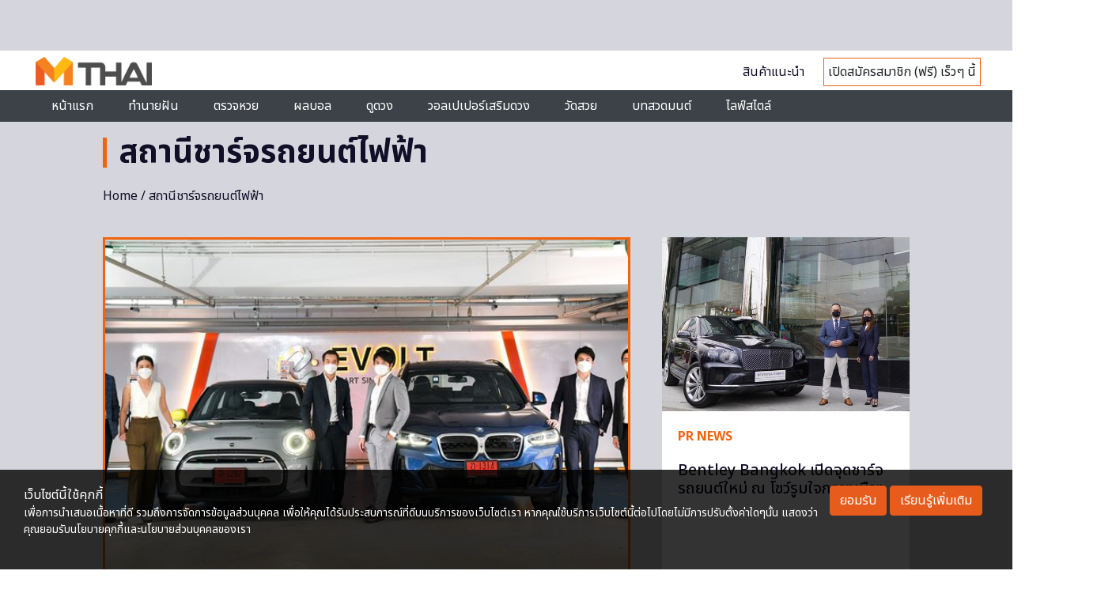

--- FILE ---
content_type: text/html; charset=utf-8
request_url: https://www.google.com/recaptcha/api2/aframe
body_size: 114
content:
<!DOCTYPE HTML><html><head><meta http-equiv="content-type" content="text/html; charset=UTF-8"></head><body><script nonce="3_UGus13iXHNorjeGBlTUw">/** Anti-fraud and anti-abuse applications only. See google.com/recaptcha */ try{var clients={'sodar':'https://pagead2.googlesyndication.com/pagead/sodar?'};window.addEventListener("message",function(a){try{if(a.source===window.parent){var b=JSON.parse(a.data);var c=clients[b['id']];if(c){var d=document.createElement('img');d.src=c+b['params']+'&rc='+(localStorage.getItem("rc::a")?sessionStorage.getItem("rc::b"):"");window.document.body.appendChild(d);sessionStorage.setItem("rc::e",parseInt(sessionStorage.getItem("rc::e")||0)+1);localStorage.setItem("rc::h",'1769203974671');}}}catch(b){}});window.parent.postMessage("_grecaptcha_ready", "*");}catch(b){}</script></body></html>